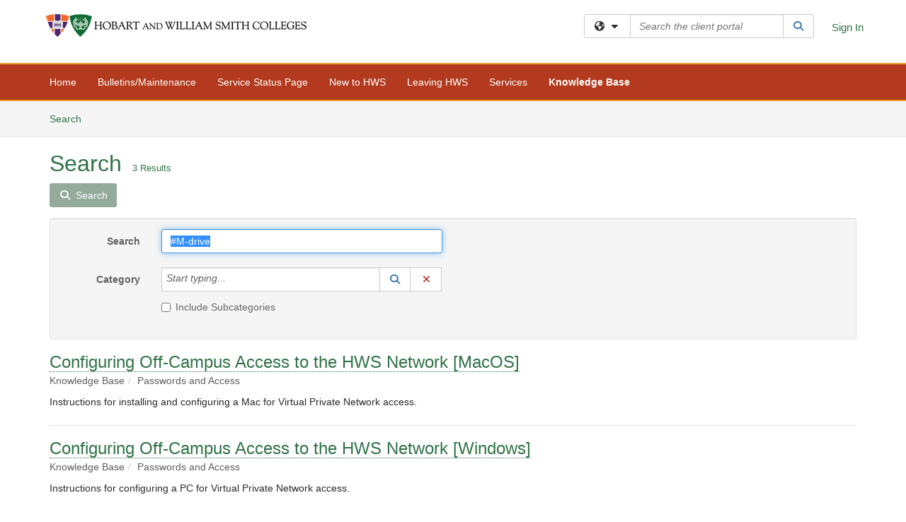

--- FILE ---
content_type: text/html; charset=utf-8
request_url: https://hws.teamdynamix.com/TDClient/1889/Portal/KB/Search?SearchText=%2523M-drive
body_size: 15291
content:

<!DOCTYPE html>

<html lang="en" xmlns="http://www.w3.org/1999/xhtml">
<head><meta name="viewport" content="width=device-width, initial-scale=1.0" /><!-- Google Tag Manager -->
<script>(function(w,d,s,l,i){w[l]=w[l]||[];w[l].push({'gtm.start':
new Date().getTime(),event:'gtm.js'});var f=d.getElementsByTagName(s)[0],
j=d.createElement(s),dl=l!='dataLayer'?'&l='+l:'';j.async=true;j.src=
'https://www.googletagmanager.com/gtm.js?id='+i+dl;f.parentNode.insertBefore(j,f);
})(window,document,'script','dataLayer','GTM-WR9V5K73');</script>
<!-- End Google Tag Manager --><script>
  window.TdxGtmContext = {"User":{"Id":0,"UID":"00000000-0000-0000-0000-000000000000","UserName":"","FullName":"Public User","AlertEmail":"publicuser@noreply.com","Role":"Experience User","HasTDNext":false,"StandardApplicationNames":null,"TicketApplicationNames":[],"AssetApplicationNames":[],"ClientPortalApplicationNames":[],"Type":"Technician","Analytics":{"Title":null,"Organization":null}},"Partition":{"Id":1001,"Name":"Multi-Tenant 01 Production"},"BillableEntity":{"Id":313,"Name":"Hobart and William Smith Colleges","SalesForceIdentifier":"0013600000EM4KDAA1","GWMIID":"1acc6f77-042f-4db0-80fa-4ed865975d6c"},"Environment":{"ShortName":"PRD"}};
</script><script src="/TDPortal/Content/Scripts/jquery/2.2.4/jquery.min.js?v=20260123000544"></script><script src="/TDPortal/Content/Scripts/jquery-migrate/1.4.1/jquery-migrate.min.js?v=20260123000544"></script><script src="/TDPortal/Content/Scripts/jquery-ui/1.13.2/jquery-ui-1.13.2.custom.timepicker.min.js?v=20260123000900"></script><link href="/TDPortal/Content/Styles/jquery-ui/1.13.2/jquery-ui.compiled.min.css?v=20260123000902" rel="stylesheet" type="text/css"  /><link href="/TDPortal/Content/bootstrap/3.4.1/dist/css/bootstrap.min.css?v=20260123000544" rel="stylesheet" type="text/css" id="lnkBootstrapCSS" /><script src="/TDPortal/Content/bootstrap/3.4.1/dist/js/bootstrap.min.js?v=20260123000544"></script><link href="/TDPortal/Content/FontAwesome/css/fontawesome.min.css?v=20260123000542" rel="stylesheet" type="text/css" id="lnkFontAwesome" /><link href="/TDPortal/Content/FontAwesome/css/solid.css?v=20260123000542" rel="stylesheet" type="text/css"  /><link href="/TDPortal/Content/FontAwesome/css/regular.css?v=20260123000542" rel="stylesheet" type="text/css"  /><link href="/TDPortal/Content/FontAwesome/css/brands.css?v=20260123000542" rel="stylesheet" type="text/css"  /><link href="/TDPortal/Content/FontAwesome/css/v4-shims.css?v=20260123000542" rel="stylesheet" type="text/css"  /><link href="/TDClient/Styles/bootstrap_custom.min.css?v=20260123000900" rel="stylesheet" type="text/css"  /><link href="/TDClient/Styles/TDStyles.min.css?v=20260123000902" rel="stylesheet" type="text/css"  /><link href="https://hws.teamdynamix.com/TDPortal/BE/Style/313/TDClient/1889?v=20231025121939" rel="stylesheet" type="text/css" /><script src="/TDPortal/Content/Scripts/tdx/dist/TDJSFramework.compiled.min.js?v=20260123000900"></script><script src="/TDPortal/Content/Scripts/tdx/dist/modalFocusTrap.min.js?v=20260123000856"></script><script src="/TDPortal/Content/Scripts/underscore/1.12.1/underscore-min.js?v=20260123000544"></script>
<script src="/TDClient/Scripts/clientOS.min.js?v=20260123000852"></script>
<script src="/TDClient/Scripts/collapseMe.min.js?v=20260123000852"></script>
<script src="/TDClient/Scripts/tdsearchfilter.min.js?v=20260123000850"></script>
<script src="/TDClient/Scripts/SiteSearch.min.js?v=20260123000852"></script>
<script src="/TDPortal/Content/Scripts/tdx/dist/elasticsearchAutocomplete.min.js?v=20260123000856"></script>
<link id="ctl00_ctl00_lnkFavicon" rel="icon" href="https://hws.teamdynamix.com/TDPortal/BE/Icon/313/1889?v=20180703140808" />

    
    <script async src="//www.googletagmanager.com/gtag/js?id=G-GSWYRQNG3K"></script>
    <script>

      $(function () {

        window.dataLayer = window.dataLayer || [];
        function gtag() { dataLayer.push(arguments); }
        gtag('js', new Date());
        // Be sure to set the proper cookie domain to the customer's full subdomain when sending the pageview hit.
        gtag('config', 'G-GSWYRQNG3K', { 'cookie_domain': 'hws.teamdynamix.com' });

        });

    </script>

  

  <script>

      $(function () {
        var masterUi = MasterUI({
          isPostback: false,
          baseUrl: '/TDClient/',
          isTdGoogleAnalyticsEnabled: true,
          isAuthenticated: false
          });

        $('#collapseMe').collapseMe({
          toggleVisibilitySelector: '.navbar-toggle'
        });

        TeamDynamix.addRequiredFieldHelp();
      });

      // The sub-nav menu uses padding-top to position itself below the header bar and main navigation sections. When the
      // window is resized, there is a chance that the content of these header or nav sections wraps, causing the height
      // to change, potentially covering the sub-nav menu, which is obviously a big usability problem. This function
      // listens for when the window size or orientation is changing (and also when the window first loads), and adjusts
      // the padding so that the sub-nav menu appears in the correct location.
      $(window).bind('load ready resize orientationchange', function () {
        var headerHeight = $('#divMstrHeader').height();
        $('#navShim').css({
          "padding-top": headerHeight
        });

        $('#content').css({
          "padding-top": headerHeight,
          "margin-top": headerHeight * -1
        });
      });
  </script>

  
  
  
  <script src="/TDPortal/Content/multiple-select/multiple-select.min.js?v=20260123002134"></script>
<link href="/TDPortal/Content/multiple-select/multiple-select.min.css?v=20260123002134" rel="stylesheet" type="text/css"  />

  <meta name="robots" content="noindex"/>

  <script>

    $(function () {
      $('#ctl00_ctl00_cpContent_cpContent_txtSearch').select();
      $(".js-multiselect").multipleSelect({ selectAll: true });
      // Need to wait for images to load before the search bar position is calculated
      $(window).bind('load', function () {
        // initialize the tag lookup
        var searchFilter = new TeamDynamix.SearchFilter({
          searchFieldSelector: '#ctl00_ctl00_cpContent_cpContent_txtSearch',
          wsUrl: '/TDClient/1889/Portal/WebServices/JSON/TagLookupService.asmx/GetItems'
        });
      });

      $("#ctl00_ctl00_cpContent_cpContent_txtSearch").keydown(function (e) {
        if (e.keyCode === 13) {
          $('#ctl00_ctl00_cpContent_cpContent_btnSearch').click();
        }
      });
    });

  </script>



<title>
	Article Search
</title></head>
<body>
<!-- Google Tag Manager (noscript) -->
<noscript><iframe src="https://www.googletagmanager.com/ns.html?id=GTM-WR9V5K73"
height="0" width="0" style="display:none;visibility:hidden"></iframe></noscript>
<!-- End Google Tag Manager (noscript) -->
<form method="post" action="/TDClient/1889/Portal/KB/Search?SearchText=%2523M-drive" onsubmit="javascript:return WebForm_OnSubmit();" id="aspnetForm">
<div class="aspNetHidden">
<input type="hidden" name="__EVENTTARGET" id="__EVENTTARGET" value="" />
<input type="hidden" name="__EVENTARGUMENT" id="__EVENTARGUMENT" value="" />
<input type="hidden" name="__VIEWSTATE" id="__VIEWSTATE" value="Pmj59MRgEkhLL3zxbpT7j5nufxbFE6b+Z9tLdNWNKIxfWZWw7Bh1TuZuENRIuJbV5dCChT+PgZk02icsSjXK6Sgxn8ZDq6y1evujm171JsSbQvXBfmcZC9UmxSQFkKfq787r5fHpjcOBhp/BM7+hh7rmIXWX5JMO7xLnMV5rQhmrrIIU+30tFlQX+O/nghVhhxt12t4LCS1UuGNb+iSj6tFEG9AGXqJMWpiko72+pm9AxIOJlT8FEIkFS6YZo0FH4/Eq2QSan/AKsQpNELubsVrPBgCHKAWbvQppwAZr/xSwTCQoEKeB4l8tisuPXS41n5LU6PYY5DwJYd6++86HfQtm9AJ7M8KZwVB1F+RTshYs0PLjOXTYN6ukpabQahwOJ5og9ERLhTZcBPRqp/ChS37TYF8lCLrvsArF4BmlXntGeKyc+4tlC12gaLZ+VNa702COr6H1P9/ITyjG4ULLtPKtfXXYiY8ycyJz+EEy8HUDfN+epVgBINqba3ppnpgiC56PNPbxpQ6qIr168dRyx/GF9u7Mpf+O05qfukQMF6qQBPABlQYtdIbc5U0Br7WSV2dyfoxVRtXXZtvDxKnsVOTkQEgagbb9+2OmX3WaRRrnAdQoguVhIHDLKSK9Ip/40JGuPMmhuRGbMl0gaPf2YU837mknyZrO81L6OJ1KRRt5Lr6Chozsa8StAEB24AdsPpHiNUxRboAbzBiD1/jzYGZuyd+WmFI994LkXT0DOuZH9qB0gPz9F294J2iu1JDThZ9h7XrmP9MHGGq1O2l/ketJDxIxjwjX2Ovw3LCK9r3g9E2j4DWGuuNZIXQ6V8zRr/S1D5q505mehnyttcY2b04zpDFMUX/Lpeh4WoWHYgnzjKRFsHxDbc5IzwaeXqKruePdfvx3LJIkVV2hK++UjiS85nk05CFiPz1wTsTz/CS/OZ7QrU56t7Yuz1ywsl1pywV1KZG7lhaCaEhFFRXlQz6qlrPCedCa2FEnBD5LYx/X2iY6e9GbFkaw/FhVXMgezuc9Vg4uPegEWLyk/YySgqm6XbJYy96H8nisF/BygFBISk2bAxQePe/dSzEQMXeCUP2aPjGgYWMCwpfYccSHhxAKE0AzTjcKHbjwaVP8MSvOFT8lrMlS5siEfkRu1lGU/KvyzPq/9VrXHNTQEEwMlmYqK6LCNptnmDeNgq+mPfPlKe05LiGt58FmYZepRNJa0/3rX+6S2TIYtzqAkO7XwpsQMY1sgNbVtmoTFM/CDJAlhoDhpoRIvBHHsCyZnqIVhqTdaE/ozNh/8zRgd4BVUj73Tei69e7WHNyddiD2ctiAIW15u1ZZqLsPfhE7TRq9/VTXFTfvxRRtryY+4H8fRnhCIlmpS/DeUq7yzVOqKCi4JtHPs6G7jsInlE/G5kR4lKMTryQOJkUAycJSoU1q7R0fSlNTNsB43JpHoicxfwMNm6qft+O8hgIoso7urRZcXwfMgkH/cgDi5Y5RCI4kem8yUUuNjKk3hlDWXmeLfBoX27+ax1G8kirLhx/BguVVaUlNQlrxeWDBKDASCCCX28obUsMP8kk0Rw9WJP/hOA4S4vs4CXC502rt9VqpNIaScFinPYpv6OBHNZECpKX6GrFyLGi9iTwHiP05VhDdPXfBJw1lF0qZIZ9Wsj/hn3B+r3Eyls8JTJlQWrpH/fdAw77kMQ3XkDjC22r4OkKcJ/9qi1Fj+xzYgQx7kjXIc9qvNusTbRduBxo1q55xtPqKXQ1cXXJUvbpXa/8u8cdqP09VW6tQcW1YTk83TITs6+6Pj2cUFan46gIq3DVej8kJc/19kxiT3NzOYRmPGFv+dE/NPqjJbT2VCrHnrPC3jZuWwuG01lfrrCxbPSs7fGR1y1kdcrZXPhIMQnYNlXWouH0fcJQmxHIVrmEqePgZRZuNUgNrTavgXOweqsM/eYNGd4x/ql+qZFk+Tk9qbN7P8qpHmlvWV9KQqSQ/y82r9YF2fmxrwUybLHVavwvkkHxm6p/zRzUZs+boEciyAvphjWv5Aazo5LHYuMl7J0qa0Bez/vLIssXqntemn+4B453lWkdtoMYdsfDvDE662QjXIVdG81nLOFG9ZYHr0urxa4iT+bPc+u3ZwD3q4OK/DBL4Fxsg8QB+xbMmZ3wWRpXFoN+wTnkm1wINv9k33gnJvGgWpoE5UKMOIZfBwd3dMR+OIsc1wD75atqRzZlB50vU5xro6jC0VJPXqOT0QLLvyolnK5BqQxR/Ab/Xxva+KmvrWwkEFRwmebeyuiWtVEdWoXuiQD3zJgY8ILPkfXOQI0oFIX1vXjPNU4DM6f0yhBHNmArZ9SkUf6muGQNpMuQLYjD/uswPXQqCyegfupfXbzMflHyfhqzRawFUDFWN6gMRhHhUdAME6rDVOEB0ufiIWOE5NB+n/C0JZl5+lOe22zszKKDjrZH50krMSdbBcplXjZ32CF5Snf3rGqxhERBARaC3C7Jw5dQn/iM3x2idM5InasUCiBkkAyVTaqVENZFGelCV5/Tm6fduNoGJ1LPEIr9tuMhvWRW3Vd8/A0idl+/61EHXORunoY4caNMknlyUlqIRM3Xhe6EJyvfv1OeKVOYVttRBXqqtH06pZfDkuvpXL5qNIktjzhnP52kHHmz49cgoI092e1AMf7Cg6JP7EGuhYg7vffwDKozgT7kNxRKgMz2uI3NAd7GJgZQhXWJoHStsYOpW7IJrlUiV5ha087lG3RlT" />
</div>

<script type="text/javascript">
//<![CDATA[
var theForm = document.forms['aspnetForm'];
if (!theForm) {
    theForm = document.aspnetForm;
}
function __doPostBack(eventTarget, eventArgument) {
    if (!theForm.onsubmit || (theForm.onsubmit() != false)) {
        theForm.__EVENTTARGET.value = eventTarget;
        theForm.__EVENTARGUMENT.value = eventArgument;
        theForm.submit();
    }
}
//]]>
</script>


<script src="/TDClient/WebResource.axd?d=pynGkmcFUV13He1Qd6_TZMSMQxVWLi4fik2rw1_u_hZsCNzwv5c621ov6_ZX_wzTt5vh-g2&amp;t=638901392248157332" type="text/javascript"></script>


<script src="/TDClient/ScriptResource.axd?d=nv7asgRUU0tRmHNR2D6t1NXOAgTb3J37FC1L2PfbYYFmSPm-ANa7n6FP0x7BAsbHeL4jfY3ptd1q7zKKVI7DbuXZcwEoKOwj9WxCI1VrQlbWE1Trg1t1GmJDN43kQMJsB7X8tw2&amp;t=ffffffff93d1c106" type="text/javascript"></script>
<script src="/TDClient/ScriptResource.axd?d=NJmAwtEo3Ipnlaxl6CMhvmVxW3-Ljsg_2Hna32smxrg-6ogyYAN3UTPsJQ8m1uwzn_kuf2Wpne6NSFmYui3h0wCQhJN3ZUiLTNkvhiIgZpq74-lKmofUPQGJ8own8RI2_mwAcmvlSj2WBnqwm5Wj4cyNvv81&amp;t=5c0e0825" type="text/javascript"></script>
<script src="/TDClient/ScriptResource.axd?d=dwY9oWetJoJoVpgL6Zq8OLdGoo5BVWQ_Eo60QZTEhEcHeiVfwgY9tLCgzdZ5TRwvrwYEnOvujbNccOVLUfWtUg4HivSIsewg6JABxkBGEqVVV64eiRyCAsPDqh6tUioISUQKB74sWMO4Er2mHrWEIWs_sBM1&amp;t=5c0e0825" type="text/javascript"></script>
<script src="/TDClient/WebResource.axd?d=xtfVMqdF1exC2MBVkOJwMveStDR5kg3dbZWgIXMXZmB1xXom6CcIrWFgHa7jsp4qJuFW2L5XShudyzlBsIO3JhCfiU5HmL2BDz__mCv9dznmBlEMS7LvcYg6wTdPTrAXIXI2CvtjwlnpZd-j4Zpsx2wG_uA1&amp;t=639047058900000000" type="text/javascript"></script>
<script src="/TDClient/WebResource.axd?d=nq9cvW_Z9FcoT6sprUrhrjSlCRmvLP9ef1YyCvElIFMps4kJz2UFhAGwlnQQOr7SFV9ENgg4hKcnWtoCFml5raDAOq0TRr8PKms3tUxN_M3qeywAgaA_KgS7R6Wxt_hsHCMCP-QObhEukiMgYrDZPJyFpZubeJTRKPRLLz_SIHHIPj4C0&amp;t=639047058900000000" type="text/javascript"></script>
<script type="text/javascript">
//<![CDATA[
function WebForm_OnSubmit() {
if (typeof(ValidatorOnSubmit) == "function" && ValidatorOnSubmit() == false) return false;
return true;
}
//]]>
</script>

<div class="aspNetHidden">

	<input type="hidden" name="__VIEWSTATEGENERATOR" id="__VIEWSTATEGENERATOR" value="F973FFBA" />
	<input type="hidden" name="__EVENTVALIDATION" id="__EVENTVALIDATION" value="JlhauuTuNITDpFj86+Jn7M/H/[base64]" />
</div>
<script type="text/javascript">
//<![CDATA[
Sys.WebForms.PageRequestManager._initialize('ctl00$ctl00$smMain', 'aspnetForm', ['tctl00$ctl00$cpContent$cpContent$lblResults$ctl00',''], [], [], 90, 'ctl00$ctl00');
//]]>
</script>

<div id="ctl00_ctl00_upMain" style="display:none;">
	
    <div id="ctl00_ctl00_pbMain" class="progress-box-container"><div class="progress-box-body"><div class="well shadow"><h2 class="h4 gutter-top-none">Updating...</h2><div class="progress" style="margin-bottom: 0;"><div class="progress-bar progress-bar-striped active" role="progressbar" aria-valuemin="0" aria-valuemax="100" style="width: 100%"></div></div></div></div></div>
  
</div>

<header id="ctl00_ctl00_navHeader" role="banner">

  <div id="divMstrHeader" class="master-header NoPrint" style="background-color: #fff;">

  

  <div class="logo-header-full hidden-xs">

    
    <div class="pull-left">
      <a href="#mainContent" class="sr-only sr-only-focusable">Skip to main content</a>
    </div>


    <div id="ctl00_ctl00_divPageHeader" class="container logo-header clearfix" style="padding: 5px;">

      <div id="divLogo" class="pull-left logo-container">

        <a href="https://www.hws.edu/"
           target="_blank">
          <img src="/TDPortal/BE/Logo/313/1889" alt="Hobart and William Smith Colleges Home Page" class="js-logo img-responsive" />
          <span class="sr-only">(opens in a new tab)</span>
        </a>

      </div>

      <div class="master-header-right pull-right padding-top padding-bottom">

        

          <div class="pull-left topLevelSearch input-group">
            <div id="SiteSearch-f3f7fad11e4e409c92e84152a0cae825" class="gutter-bottom input-group site-search" style="max-width: 400px;">
  <div id="SiteSearch-dropdown-f3f7fad11e4e409c92e84152a0cae825" class="input-group-btn">
    <button type="button" id="SiteSearch-filter-f3f7fad11e4e409c92e84152a0cae825" class="btn btn-default dropdown-toggle" data-toggle="dropdown"
            aria-haspopup="true" aria-expanded="false" title="Filter your search by category" data-component="all">
      <span class="fa-solid fa-solid fa-earth-americas"></span><span class="fa-solid fa-fw fa-nopad fa-caret-down" aria-hidden="true"></span>
      <span class="sr-only">
        Filter your search by category. Current category:
        <span class="js-current-component">All</span>
      </span>
    </button>
    <ul tabindex="-1" aria-label="Filter your search by category" role="menu" class="dropdown-menu" >
      <li>
        <a role="menuitem" href="javascript:void(0);" data-component-text="All" data-component="all" data-component-icon="fa-solid fa-earth-americas" title="Search all areas">
          <span class="fa-solid fa-fw fa-nopad fa-earth-americas" aria-hidden="true"></span>
          All
        </a>
      </li>

      <li aria-hidden="true" class="divider"></li>

        <li role="presentation">
          <a role="menuitem" href="javascript:void(0);" data-component-text="Knowledge Base" data-component="kb" data-component-icon="fa-lightbulb" title="Search Knowledge Base">
            <span class="fa-regular fa-fw fa-nopad fa-lightbulb" aria-hidden="true"></span>
            Knowledge Base
          </a>
        </li>

        <li role="presentation">
          <a role="menuitem" href="javascript:void(0);" data-component-text="Service Catalog" data-component="sc" data-component-icon="fa-compass" title="Search Service Catalog">
            <span class="fa-solid fa-fw fa-nopad fa-compass" aria-hidden="true"></span>
            Service Catalog
          </a>
        </li>

    </ul>
  </div>

  <label class="sr-only" for="SiteSearch-text-f3f7fad11e4e409c92e84152a0cae825">Search the client portal</label>

  <input id="SiteSearch-text-f3f7fad11e4e409c92e84152a0cae825" type="text" class="form-control" autocomplete="off" placeholder="Search the client portal" title="To search for items with a specific tag, enter the # symbol followed by the name of the tag.
To search for items using exact match, place double quotes around your text." />

  <span class="input-group-btn">
    <button id="SiteSearch-button-f3f7fad11e4e409c92e84152a0cae825" class="btn btn-default" type="button" title="Search">
      <span class="fa-solid fa-fw fa-nopad fa-search blue" aria-hidden="true"></span>
      <span class="sr-only">Search</span>
    </button>
  </span>
</div>

<script>
  $(function() {
    var siteSearch = new TeamDynamix.SiteSearch({
      searchUrl: "/TDClient/1889/Portal/Shared/Search",
      autocompleteSearchUrl: '/TDClient/1889/Portal/Shared/AutocompleteSearch',
      autocompleteResultsPosition: 'fixed',
      autocompleteResultsZIndex: 1000,
      searchTextBoxSelector: '#SiteSearch-text-f3f7fad11e4e409c92e84152a0cae825',
      searchComponentFilterButtonSelector: '#SiteSearch-filter-f3f7fad11e4e409c92e84152a0cae825',
      searchButtonSelector: '#SiteSearch-button-f3f7fad11e4e409c92e84152a0cae825',
      searchFilterDropdownSelector: '#SiteSearch-dropdown-f3f7fad11e4e409c92e84152a0cae825',
      showKnowledgeBaseOption: true,
      showServicesOption: true,
      showForumsOption: false,
      autoFocusSearch: false
    });
  });
</script>
          </div>

        
          <div title="Sign In" class="pull-right gutter-top-sm">
            <a href="/TDClient/1889/Portal/Login.aspx?ReturnUrl=%2fTDClient%2f1889%2fPortal%2fKB%2fSearch%3fSearchText%3d%252523M-drive">
              Sign In
            </a>
          </div>
        
      </div>

    </div>

  </div>

  <nav id="ctl00_ctl00_mainNav" class="navbar navbar-default themed tdbar" aria-label="Primary">
    <div id="navContainer" class="container">

      <div class="navbar-header">
        <button type="button" class="pull-left navbar-toggle collapsed themed tdbar-button-anchored tdbar-toggle gutter-left" data-toggle="collapse" data-target=".navbar-collapse">
          <span class="tdbar-button-anchored icon-bar"></span>
          <span class="tdbar-button-anchored icon-bar"></span>
          <span class="tdbar-button-anchored icon-bar"></span>
          <span class="sr-only">Show Applications Menu</span>
        </button>
        <a class="navbar-brand hidden-sm hidden-md hidden-lg themed tdbar-button-anchored truncate-be" href="#">

          Client Portal
        </a>
      </div>

      <div id="td-navbar-collapse" class="collapse navbar-collapse">

        <ul class="nav navbar-nav nav-collapsing" id="collapseMe">

          
            <li class="themed tdbar-button-anchored hidden-sm hidden-md hidden-lg">
              <a href="/TDClient/1889/Portal/Login.aspx?ReturnUrl=%2fTDClient%2f1889%2fPortal%2fKB%2fSearch%3fSearchText%3d%252523M-drive">Sign In</a>
            </li>
          
            <li id="divSearch" class="themed tdbar-button-anchored hidden-sm hidden-md hidden-lg">
              <a href="/TDClient/1889/Portal/Shared/Search" title="search">Search</a>
            </li>
          
              <li id="divDesktop8ec4c2a2-3a58-495c-8789-a31e1d70c043" class="themed tdbar-button-anchored">
                <a href="/TDClient/1889/Portal/Home/">Home</a>
              </li>
            
              <li id="divDesktop3e7675ad-7b16-49c0-bd05-8bac266ccbfa" class="themed tdbar-button-anchored">
                <a href="/TDClient/1889/Portal/Home/?ID=3e7675ad-7b16-49c0-bd05-8bac266ccbfa">Bulletins/Maintenance</a>
              </li>
            
              <li id="divDesktop89a9ba06-89b4-49a7-98f6-d75b3dc277f5" class="themed tdbar-button-anchored">
                <a href="/TDClient/1889/Portal/Home/?ID=89a9ba06-89b4-49a7-98f6-d75b3dc277f5">Service Status Page</a>
              </li>
            
              <li id="divDesktopa841d277-e60c-4125-a54b-8eed4b96b3ef" class="themed tdbar-button-anchored">
                <a href="/TDClient/1889/Portal/Home/?ID=a841d277-e60c-4125-a54b-8eed4b96b3ef">New to HWS</a>
              </li>
            
              <li id="divDesktop63529d21-21ff-4b32-8939-dfd4e2918ed8" class="themed tdbar-button-anchored">
                <a href="/TDClient/1889/Portal/Home/?ID=63529d21-21ff-4b32-8939-dfd4e2918ed8">Leaving HWS</a>
              </li>
            

          
            <li id="divTDRequests" class="themed tdbar-button-anchored sr-focusable">
              <a href="/TDClient/1889/Portal/Requests/ServiceCatalog">Services</a>
            </li>
          
            <li id="divTDKnowledgeBase" class="themed tdbar-button-anchored sr-focusable">
              <a href="/TDClient/1889/Portal/KB/">Knowledge Base</a>
            </li>
          

          <li class="themed tdbar-button-anchored hidden-xs more-items-button" id="moreMenu">
            <a data-toggle="dropdown" title="More Applications" href="javascript:;">
              <span class="sr-only">More Applications</span>
              <span class="fa-solid fa-ellipsis-h" aria-hidden="true"></span>
            </a>
            <ul class="dropdown-menu dropdown-menu-right themed tdbar" id="collapsed"></ul>
          </li>

        </ul>
      </div>

    </div>

  </nav>

  </div>

  </header>



<div id="navShim" class="hidden-xs hidden-sm"></div>
<main role="main">
  <div id="content">
    <div id="mainContent" tabindex="-1"></div>
    

  <nav id="ctl00_ctl00_cpContent_divTabHeader" class="tdbar-sub NoPrint hidden-xs navbar-subnav" aria-label="Knowledge Base">
      <a href="#kbContent" class="sr-only sr-only-focusable">Skip to Knowledge Base content</a>
      <div class="container clearfix">
        <ul class="nav navbar-nav js-submenu" id="kbSubMenu" style="margin-left: -15px;">
          
          <li>
            <a href="/TDClient/1889/Portal/KB/Search">Search <span class="sr-only">Articles</span></a>
          </li>

          
          
        </ul>
      </div>
    </nav>
  

  <div id="kbContent" class="container gutter-top gutter-bottom" tabindex="-1" style="outline:none;">
    

<div class="clearfix">
  <h1>Search<span id="ctl00_ctl00_cpContent_cpContent_spnCount" class="gutter-left font-xs">3 Results</span></h1>
</div>

<div id="divButtons" class="NoPrint">
  <button onclick="if (typeof(Page_ClientValidate) == 'function') Page_ClientValidate(''); __doPostBack('ctl00$ctl00$cpContent$cpContent$btnSearch','')" id="ctl00_ctl00_cpContent_cpContent_btnSearch" type="button" class="btn btn-primary">
    <span class="fa-solid fa-search" aria-hidden="true"></span>
    <span class="padding-left-xs">Search</span>
  </button>
  <span id="ctl00_ctl00_cpContent_cpContent_lblResults_ctl00" aria-live="polite" aria-atomic="true"><span id="ctl00_ctl00_cpContent_cpContent_lblResults_lblResults-label" class="red tdx-error-text"></span></span>
</div>

<div id="divFilter" class="well gutter-top gutter-bottom clearfix">
  <div class="row">
    <div class="col-md-6">
      <div class="form-horizontal">

        <div class="form-group">
          <label class="col-md-3 control-label" for="ctl00_ctl00_cpContent_cpContent_txtSearch">Search</label>
          <div class="col-md-9">
            <input name="ctl00$ctl00$cpContent$cpContent$txtSearch" type="text" id="ctl00_ctl00_cpContent_cpContent_txtSearch" maxlength="100" class="form-control" autocomplete="off" title="To search for items with a specific tag, enter the # symbol followed by the name of the tag." value="#M-drive" />
          </div>
        </div>

        <div class="form-group">
          <label class="col-md-3 control-label" for="ctl00_ctl00_cpContent_cpContent_taluCategory_txtinput">Category</label>
          <div class="col-md-9">
            <div class="input-group" role="presentation"><input name="ctl00$ctl00$cpContent$cpContent$taluCategory$txttaluCategory" type="text" id="ctl00_ctl00_cpContent_cpContent_taluCategory_txttaluCategory" class="form-control" autocomplete="off" />
<span class="input-group-btn talu_buttons"><a href="/TDClient/1889/Portal/Shared/KBCategoryLookup?AC=acb_ctl00_ctl00_cpContent_cpContent_taluCategory" id="ctl00_ctl00_cpContent_cpContent_taluCategory_btnLookuptaluCategory" onclick="acb_ctl00_ctl00_cpContent_cpContent_taluCategory.lookupClick(event, this, &#39;ctl00_ctl00_cpContent_cpContent_taluCategory_hdntaluCategory&#39;, 992, 700, &#39;taluCategory&#39;, false);" class="btn btn-default btn-typeahead-lookup" title="Lookup Category" role="button"><span class="fa-solid fa-fw fa-nopad fa-search blue" aria-hidden="true"></span><span class="sr-only">Lookup Category</span><span class="sr-only">(opens in a new window)</span></a>
<a href="javascript:acb_ctl00_ctl00_cpContent_cpContent_taluCategory.clearSelect(false);" id="ctl00_ctl00_cpContent_cpContent_taluCategory_btnCleartaluCategory" class="btn btn-default" title="Clear Category" role="button"><span class="fa-solid fa-fw fa-nopad fa-xmark red" aria-hidden="true"></span><span class="sr-only">Clear Category</span></a>
<input name="ctl00$ctl00$cpContent$cpContent$taluCategory$hdntaluCategory" type="hidden" id="ctl00_ctl00_cpContent_cpContent_taluCategory_hdntaluCategory" /><input name="ctl00$ctl00$cpContent$cpContent$taluCategory$hdnTextValuestaluCategory" type="hidden" id="ctl00_ctl00_cpContent_cpContent_taluCategory_hdnTextValuestaluCategory" /><a id="ctl00_ctl00_cpContent_cpContent_taluCategory_btnPostbacktaluCategory" class="aspNetDisabled"></a><div class="clearfix"></div></span></div>
          </div>
        </div>

        <div class="form-group" style="margin-top: -15px;">
          <div class="checkbox col-md-9 col-md-offset-3">
            <label for="ctl00_ctl00_cpContent_cpContent_chkIncludeSubCategories">
              <input id="ctl00_ctl00_cpContent_cpContent_chkIncludeSubCategories" type="checkbox" name="ctl00$ctl00$cpContent$cpContent$chkIncludeSubCategories" />
              Include Subcategories
            </label>
          </div>
        </div>

        
      </div>
    </div>
    <div class="col-md-6">
      <div class="form-horizontal">
        
      </div>
    </div>
  </div>
</div>


    <div id="ctl00_ctl00_cpContent_cpContent_rptrItems_ctl00_kbsrArticle_divContainer" class="gutter-top padding-bottom border-bottom">

    <div class="clearfix">
      <div class="pull-left font-lg">
        <a href="/TDClient/1889/Portal/KB/ArticleDet?ID=68829">Configuring Off-Campus Access to the HWS Network [MacOS]</a>
        
      </div>

      
    </div>

    <ol id="ctl00_ctl00_cpContent_cpContent_rptrItems_ctl00_kbsrArticle_lblBreadcrumbs" class="breadcrumb gutter-bottom-none"><li class="active">Knowledge Base</li><li class="active">Passwords and Access</li></ol>

    
      <div class="gutter-bottom-sm" style="margin-top: 10px;">
        Instructions for installing and configuring a Mac for Virtual Private Network access.
      </div>
    </div>

  
    <div id="ctl00_ctl00_cpContent_cpContent_rptrItems_ctl01_kbsrArticle_divContainer" class="gutter-top padding-bottom border-bottom">

    <div class="clearfix">
      <div class="pull-left font-lg">
        <a href="/TDClient/1889/Portal/KB/ArticleDet?ID=68828">Configuring Off-Campus Access to the HWS Network [Windows]</a>
        
      </div>

      
    </div>

    <ol id="ctl00_ctl00_cpContent_cpContent_rptrItems_ctl01_kbsrArticle_lblBreadcrumbs" class="breadcrumb gutter-bottom-none"><li class="active">Knowledge Base</li><li class="active">Passwords and Access</li></ol>

    
      <div class="gutter-bottom-sm" style="margin-top: 10px;">
        Instructions for configuring a PC for Virtual Private Network access.
      </div>
    </div>

  
    <div id="ctl00_ctl00_cpContent_cpContent_rptrItems_ctl02_kbsrArticle_divContainer" class="gutter-top padding-bottom border-bottom">

    <div class="clearfix">
      <div class="pull-left font-lg">
        <a href="/TDClient/1889/Portal/KB/ArticleDet?ID=68364">Mapping Network Drives [macOS]</a>
        
      </div>

      
    </div>

    <ol id="ctl00_ctl00_cpContent_cpContent_rptrItems_ctl02_kbsrArticle_lblBreadcrumbs" class="breadcrumb gutter-bottom-none"><li class="active">Knowledge Base</li><li class="active">Connectivity</li></ol>

    
      <div class="gutter-bottom-sm" style="margin-top: 10px;">
        Mapping Network Drives (M, N and I): Mac OS
      </div>
    </div>

  


  </div>


  </div>
</main>



<script type="text/javascript">
//<![CDATA[
setNavPosition('TDKnowledgeBase');//]]>
</script>
<script>
if( acb_ctl00_ctl00_cpContent_cpContent_taluCategory == undefined ) {
var acb_ctl00_ctl00_cpContent_cpContent_taluCategory;
}
if(!$('#ctl00_ctl00_cpContent_cpContent_taluCategory_txttaluCategory').data("tdx-auto")) {
$(document).ready(function() {
acb_ctl00_ctl00_cpContent_cpContent_taluCategory = $('#ctl00_ctl00_cpContent_cpContent_taluCategory_txttaluCategory').lu_autocomplete({
webServiceUrl: '/TDClient/1889/Portal/WebServices/JSON/KBCategoryLookupService.asmx/GetItems',
webServiceMethod: 'POST',
webServiceContentType: 'application/json; charset=utf-8',
webServiceSearchParam: 'tag',
hiddenfieldid: 'ctl00_ctl00_cpContent_cpContent_taluCategory_hdntaluCategory',
hiddentextfieldid: 'ctl00_ctl00_cpContent_cpContent_taluCategory_hdnTextValuestaluCategory',
textboxid: 'ctl00_ctl00_cpContent_cpContent_taluCategory_txtinput',
postbackid: '',
complete_text: 'Start typing...',
listwidth: '450px',
appIsFullBootstrap: true,
selectionmode: 'single'
}).get(0); 
});
}
</script>
<script>
if( acb_ctl00_ctl00_cpContent_cpContent_taluOwner == undefined ) {
var acb_ctl00_ctl00_cpContent_cpContent_taluOwner;
}
if(!$('#ctl00_ctl00_cpContent_cpContent_taluOwner_txttaluOwner').data("tdx-auto")) {
$(document).ready(function() {
acb_ctl00_ctl00_cpContent_cpContent_taluOwner = $('#ctl00_ctl00_cpContent_cpContent_taluOwner_txttaluOwner').lu_autocomplete({
webServiceUrl: '/TDClient/1889/Portal/WebServices/JSON/AssignmentLookupService.asmx/GetItemsForInstance',
webServiceMethod: 'POST',
webServiceContentType: 'application/json; charset=utf-8',
webServiceSearchParam: 'tag',
hiddenfieldid: 'ctl00_ctl00_cpContent_cpContent_taluOwner_hdntaluOwner',
hiddentextfieldid: 'ctl00_ctl00_cpContent_cpContent_taluOwner_hdnTextValuestaluOwner',
textboxid: 'ctl00_ctl00_cpContent_cpContent_taluOwner_txtinput',
postbackid: '',
complete_text: 'Start typing...',
url_params: {'instanceID':"1889"},
listwidth: '450px',
appIsFullBootstrap: true,
selectionmode: 'single'
}).get(0); 
});
}
</script>

<script type="text/javascript">
//<![CDATA[
$(function() { $('#ctl00_ctl00_cpContent_cpContent_dteReviewFromSelectedDate').datepicker({showButtonPanel: false,changeMonth: true, changeYear: true, showOtherMonths: true, selectOtherMonths: true, dateFormat: 'm/d/yy'});});setTimeout(function() { $('.ui-datepicker').attr('aria-hidden', true); }, 100);$(function() { $('#ctl00_ctl00_cpContent_cpContent_dteReviewToSelectedDate').datepicker({showButtonPanel: false,changeMonth: true, changeYear: true, showOtherMonths: true, selectOtherMonths: true, dateFormat: 'm/d/yy'});});setTimeout(function() { $('.ui-datepicker').attr('aria-hidden', true); }, 100);
var Page_ValidationActive = false;
if (typeof(ValidatorOnLoad) == "function") {
    ValidatorOnLoad();
}

function ValidatorOnSubmit() {
    if (Page_ValidationActive) {
        return ValidatorCommonOnSubmit();
    }
    else {
        return true;
    }
}
        $(function() { $('#ctl00_ctl00_cpContent_cpContent_dteCreatedFromSelectedDate').datepicker({showButtonPanel: false,changeMonth: true, changeYear: true, showOtherMonths: true, selectOtherMonths: true, dateFormat: 'm/d/yy'});});setTimeout(function() { $('.ui-datepicker').attr('aria-hidden', true); }, 100);$(function() { $('#ctl00_ctl00_cpContent_cpContent_dteCreatedToSelectedDate').datepicker({showButtonPanel: false,changeMonth: true, changeYear: true, showOtherMonths: true, selectOtherMonths: true, dateFormat: 'm/d/yy'});});setTimeout(function() { $('.ui-datepicker').attr('aria-hidden', true); }, 100);Sys.Application.add_init(function() {
    $create(Sys.UI._UpdateProgress, {"associatedUpdatePanelId":null,"displayAfter":500,"dynamicLayout":true}, null, null, $get("ctl00_ctl00_upMain"));
});
//]]>
</script>
</form>





  <footer role="contentinfo">

    <div class="master-footer">
      <div class="col-md-12" style="background-color: #3E3C42; color: #FFFFFF; padding-top: 10px">
    <div class="col-md-2">&nbsp;</div>

        <div class="col-md-4">
            <div style="text-align: center"><img alt="" src="https://hws.teamdynamix.com/SBTDPortal/Images/Viewer?fileName=08eb8505-8210-4ae0-b71c-1b935b69aa74.png&amp;beidInt=313" style="width: auto; max-width: 260px"></div>
        </div>
        <div class="col-md-3">
            <div class="table-responsive">
                <table class="table">
                    <tbody>
                        <tr>
                            <td style="border-top: 0"><span aria-label="span widget" role="region" tabindex="-1"> <span aria-label="icon" role="region" tabindex="-1"> <span class="fa fa-map-marker" style="color: #FF6418; font-size: 24px"></span> </span> </span></td>
                            <td colspan="3" style="border-top: 0">Warren Hunting Smith Library</td>
                        </tr>
                        <tr>
                            <td rowspan="2" style="border-top: 0"><span aria-label="span widget" role="region" tabindex="-1"> <span aria-label="icon" role="region" tabindex="-1"> <span class="fa fa-clock-o" style="color: #FF6418; font-size: 24px"></span> </span> </span></td>
                            <td style="border-top: 0">Mon. - Fri.</td>
                            <td style="border-top: 0">8 a.m. - 8 p.m.</td>
                        </tr>
                        <tr>
                            <td>Sat. - Sun.</td>
                            <td>12 p.m. - 6 p.m.</td>
                        </tr>
                        <tr>
                            <td style="border-top: 0"><span aria-label="span widget" role="region" tabindex="-1"> <span aria-label="icon" role="region" tabindex="-1"> <span class="fa fa-phone" style="color: #FF6418; font-size: 24px"></span> </span> </span></td>
                            <td colspan="3" style="border-top: 0">315-781-4357 (HELP)</td>
                        </tr>
                    </tbody>
                </table>
            </div>
        </div>
<div class="col-md-3">&nbsp;</div>
    </div>
    <div class="col-md-12 offset-md-4">
        <div style="padding: 10px; border-top: 1px solid #EEEEEE"><a style="margin-left: 45%" href="https://hws.teamdynamix.com/TDClient/1889/Portal/SiteMap/">Site Map</a></div>
    </div>
      
    </div>

  </footer>



<script>

    
    

      // Inject the Google Analytics isogram. This must happen here because it
      // cannot be injected through an external javascript library.
      (function (i, s, o, g, r, a, m) {
        i['GoogleAnalyticsObject'] = r; i[r] = i[r] || function () {
          (i[r].q = i[r].q || []).push(arguments)
        }, i[r].l = 1 * new Date(); a = s.createElement(o),
          m = s.getElementsByTagName(o)[0]; a.async = 1; a.src = g; m.parentNode.insertBefore(a, m)
      })(window, document, 'script', '//www.google-analytics.com/analytics.js', 'ga');
    

      // Per Incident #6707155. Need to focus on img. pseudo-class :focus-within is not supported in IE
      (function ($) {
        var $anchor = $('#divLogo a');
        var $beLogo = $('#divLogo a img');

        $anchor.focus(function () {
          $beLogo.addClass('accessibility-focus-on-logo');
        }).blur(function () {
          $beLogo.removeClass('accessibility-focus-on-logo');
        });

        
        
          const queryParams = new URLSearchParams(window.location.search);
          let showChatbot = true;
          if (queryParams.has('nobot')) {
            const nobotFlag = queryParams.get('nobot');
            if (nobotFlag === '1' || nobotFlag === 'true') {
              showChatbot = false;
            }
          }

          if(showChatbot) {
            $.ajax({
              url: "/TDClient/1889/Portal/Chatbots/GetScript",
              type: "GET",
              dataType: 'text',
              success: function (data) {
                
                var jQueryAjaxSettingsCache = jQuery.ajaxSettings.cache;
                jQuery.ajaxSettings.cache = true;
                $(document.body).append(data);
                jQuery.ajaxSettings.cache = jQueryAjaxSettingsCache;
              }
            });
          }
        

        window.addEventListener("message", (event) => {

          // Only accept events that come from the same origin
          if (event.origin != window.location.origin) {
            return;
          }

          switch (event.data.type) {

            case "authenticate-using-popup":
              handleAuthenticateUsingPopup(event.data.payload);
              break;

            case "authenticated-successfully":
              handleAuthenticatedSuccessfully(event.data.payload);
              break;

            default:
              break;
          }

        });

        function handleAuthenticateUsingPopup(payload) {
          let loginUrl = '/TDClient/1889/Portal/Login.aspx';

          if (payload.successCallbackUrl) {
            loginUrl += '?SuccessCallbackUrl=' + payload.successCallbackUrl;
          }

          window.open(loginUrl, "_blank", "popup=1");
        }

        function handleAuthenticatedSuccessfully() {
          event.source.close();
          window.location.href = window.location.href;
        }
    })(jQuery);

</script>

</body>
</html>
